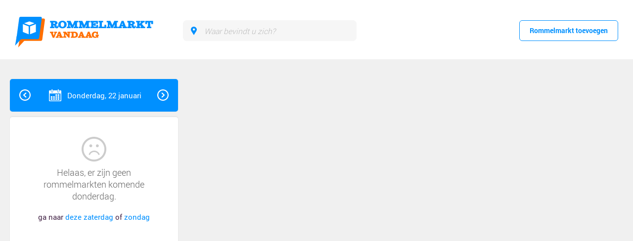

--- FILE ---
content_type: text/html; charset=UTF-8
request_url: https://rommelmarktvandaag.nl/donderdag/dronten/
body_size: 8876
content:
<!DOCTYPE html><html lang="nl"><head><meta charset="utf-8" /><title>Welke rommelmarkten zijn er deze donderdag in Dronten?</title><meta name="description" xml:lang="nl" lang="nl" content="Bekijk hier alle rommelmarkten die aanstaande donderdag zullen plaatsvinden. Vind leuke vintage tweedehands producten op een gezellige brocante braderie. Bezoeke rommelmarktvandaag.be, de snelste en meest overzichtelijke rommelmarkt website van vlaanderen." /><meta name="language" content="nl"><meta property="og:title" content="Welke rommelmarkten zijn er deze donderdag in Dronten?" /><meta property="og:description" content="Bekijk hier alle rommelmarkten die aanstaande donderdag zullen plaatsvinden. Vind leuke vintage tweedehands producten op een gezellige brocante braderie. Bezoeke rommelmarktvandaag.be, de snelste en meest overzichtelijke rommelmarkt website van vlaanderen." /><meta property="og:image" content="" /><meta property="og:image:secure_url" content="" /><meta property="og:type" content="website" /><meta property="og:site_name" content="" /><meta property="og:url" content="/donderdag/dronten/" /><meta itemprop="name" content="Welke rommelmarkten zijn er deze donderdag in Dronten?"><meta itemprop="description" content="Bekijk hier alle rommelmarkten die aanstaande donderdag zullen plaatsvinden. Vind leuke vintage tweedehands producten op een gezellige brocante braderie. Bezoeke rommelmarktvandaag.be, de snelste en meest overzichtelijke rommelmarkt website van vlaanderen."><meta itemprop="image" content=""><meta name="viewport" content="width=device-width, initial-scale=1.0, maximum-scale=1.0, user-scalable=no" /><meta name="apple-mobile-web-app-capable" content="yes"><meta name="apple-mobile-web-app-status-bar-style" content="black-translucent"><link rel="canonical" href="" /><link rel="manifest" href="/webmanifest.json"><style>@charset "UTF-8";.widget_reset_list{margin:0;padding:0;list-style:none}.widget_reset_list>LI{margin:0;padding:0}.widget_custom_select,.widget_form_ul>LI>DIV.custom_select{line-height:normal;vertical-align:baseline;position:relative;background:#fff;transition:border-color .3s;padding-right:30px}.widget_custom_select:hover,.widget_form_ul>LI>DIV.custom_select:hover{border-color:#ccc}.widget_custom_select:before,.widget_form_ul>LI>DIV.custom_select:before{content:"›";display:inline-block;position:absolute;right:0;top:-5px;font-size:23px;transform:rotate(90deg);color:#0090ff}.widget_custom_select>INPUT,.widget_form_ul>LI>DIV.custom_select>INPUT{margin:0}.widget_custom_select>SELECT,.widget_form_ul>LI>DIV.custom_select>SELECT{border:none;background:transparent;-moz-appearance:none;-webkit-appearance:none;margin:0;width:100%;position:relative;padding:8px;padding-right:20px}.widget_default_popup{position:fixed;left:0;top:0;right:0;bottom:0;overflow:none;background-color:hsla(0,0%,100%,.9);overflow-y:auto;z-index:9999;padding:0 5px;display:none}.widget_default_popup.loading>FIGURE.preloader{display:block}.widget_default_popup>SECTION.container{margin:0 10px}.widget_default_popup>SECTION.container>SECTION{max-width:1200px;margin:30px auto;position:relative}.widget_default_popup>SECTION.container>SECTION>A.close{display:inline-block;width:34px;height:34px;font-size:30px;line-height:25px;text-align:center;vertical-align:middle;border:2px solid #fff;background-color:#ff6f00;font-weight:300;color:#fff;text-decoration:none;-webkit-tap-highlight-color:rgba(255,255,255,0);box-shadow:0 0 20px rgba(0,0,0,.15);border-radius:40px;position:absolute;top:-15px;right:-15px}.widget_default_popup>SECTION.container>SECTION>A.close:before{content:"×";display:inline-block;vertical-align:middle}.widget_default_popup>SECTION.container>SECTION>A.close>SPAN{display:inline-block;vertical-align:middle}.widget_default_popup>SECTION.container>SECTION>A.close:hover{background-color:#ff8c33}.widget_default_popup>SECTION.container>SECTION>A.close:active{-webkit-animation-delay:0s;-webkit-animation-duration:.8s;-webkit-animation-name:spin;-webkit-animation-fill-mode:forwards;-webkit-animation-iteration-count:once;-webkit-animation-timing-function:ease-in-out;-moz-animation-delay:0s;-moz-animation-duration:.8s;-moz-animation-name:spin;-moz-animation-fill-mode:forwards;-moz-animation-iteration-count:once;-moz-animation-timing-function:ease-in-out;animation-delay:0s;animation-duration:.8s;animation-name:spin;animation-fill-mode:forwards;animation-iteration-count:once;animation-timing-function:ease-in-out}.widget_default_popup>SECTION.container>SECTION.default{max-width:500px;min-height:200px;margin:auto;margin-top:7%;margin-bottom:7%;background-color:#fff;padding:40px;box-sizing:border-box;position:relative}.widget_default_popup>SECTION.container>SECTION.default>DIV.content>H1{font-size:30px;color:#452648;margin:0;margin-bottom:20px}.widget_default_popup>SECTION.container>SECTION.default>DIV.content>P{line-height:170%;margin-bottom:25px}@media screen and (max-width:500px){.widget_default_popup{padding:5px}.widget_default_popup>SECTION.container>SECTION>A.close{right:-10px;top:-10px}.widget_default_popup>SECTION.container SECTION.default{margin-top:20px;padding:10px}.widget_default_popup>SECTION.container SECTION.default>H1{padding-top:30px;font-size:25px}}.widget_cta_button_1{display:inline-block;padding:0 20px;line-height:40px;height:40px;border:1px solid #0090ff;font-weight:700;color:#0090ff;text-decoration:none;position:relative;z-index:1;font-size:1.1em;transition:all .3s}.widget_cta_button_1:before{content:"";position:absolute;left:0;bottom:0;right:0;height:0;background-color:#0090ff;transition:all .2s;z-index:-1}.widget_cta_button_1:hover{color:#fff}.widget_cta_button_1:hover:before{height:100%}.widget_cta_button_2{display:inline-block;padding:12px 20px;text-transform:uppercase;font-weight:700;color:#fff;text-decoration:none;font-size:1em;background-color:#0090ff}.widget_cta_button_2:hover{background-color:#0073cc}.widget_default_popup>FIGURE.preloader>DIV:first-child,.widget_default_popup>FIGURE.preloader>DIV:nth-child(2),.widget_default_preloader>DIV:first-child,.widget_default_preloader>DIV:nth-child(2),BODY>FIGURE.preloader>DIV:first-child,BODY>FIGURE.preloader>DIV:nth-child(2){-webkit-animation-name:rotate;-moz-animation-name:rotate;animation-name:rotate}.grid-double,.widget_grid-double{font-size:0;margin:0;list-style:none;padding:0}.grid-double>DIV,.grid-double>LI,.widget_grid-double>DIV,.widget_grid-double>LI{display:inline-block;vertical-align:top;box-sizing:border-box;font-size:15px}.grid-double.half>.left,.widget_grid-double.half>.left{width:50%;padding-right:25px}.grid-double.half>.right,.widget_grid-double.half>.right{width:50%;padding-left:25px}.grid-double.golden-left>.left,.widget_grid-double.golden-left>.left{width:60%;padding-right:25px}.grid-double.golden-left>.right,.widget_grid-double.golden-left>.right{width:40%;padding-left:25px}.grid-double.golden-right>.left,.widget_grid-double.golden-right>.left{width:40%;padding-right:25px}.grid-double.golden-right>.right,.widget_grid-double.golden-right>.right{width:60%;padding-left:25px}.grid-double.small-padding>.left,.widget_grid-double.small-padding>.left{padding-right:7px}.grid-double.small-padding>.right,.widget_grid-double.small-padding>.right{padding-left:7px}.widget_form_ul{margin:0;padding:0;list-style:none;display:flex;justify-content:space-between;flex-wrap:wrap;margin-bottom:10px}.widget_form_ul>LI{padding:0;width:48%;padding-bottom:10px;position:relative}.widget_form_ul>LI.full{width:100%;padding-top:10px}.widget_form_ul>LI>H3{margin-top:0;border-bottom:1px solid #eee;padding-bottom:20px;margin-bottom:20px;color:#666}.widget_form_ul>LI>LABEL{display:block;margin-bottom:17px}.widget_form_ul>LI>LABEL.required:after{content:"*";display:inline-block;margin-left:5px;color:red}.widget_form_ul>LI>LABEL.validation-failed{margin-right:0;font-size:.9em;background-color:#eee;color:#452648}.widget_form_ul>LI>LABEL.validation-failed:before{content:"";display:inline-block;width:10px;height:10px;background-color:red;margin-right:10px;border-radius:100%}.widget_form_ul>LI>INPUT[type=text]{width:100%;margin-right:0;margin-bottom:5px;padding:15px;text-indent:0}.widget_form_ul>LI>A.info_link{display:block;position:absolute;right:20px;margin-top:-40px;font-size:13px;color:#0090ff;text-decoration:underline}.widget_form_ul>LI>DIV.clarification{font-size:13px;text-align:right;color:#555;line-height:120%;margin-bottom:5px}.widget_form_ul>LI>DIV.clarification:before{content:"Waarom vragen we deze informatie?";display:block;font-size:11px;cursor:pointer;color:#aaa}.widget_form_ul>LI>DIV.clarification:hover:before{color:#888}.widget_form_ul>LI>DIV.clarification>SPAN{display:none;padding:5px 0;line-height:150%}.widget_form_ul>LI>DIV.clarification.active>SPAN{display:block}.widget_form_ul>LI>DIV.custom_select{border:1px solid #ddd;height:52px}.widget_form_ul>LI>DIV.custom_select>SELECT{padding-top:15px}.widget_form_ul>LI>DIV.custom_select:after{top:19px}.widget_form_ul>LI>TEXTAREA{width:100%;height:150px}.widget_form_ul>LI>DIV.days_select{margin-bottom:15px}.widget_form_ul>LI>DIV.days_select>A{display:block;padding:15px;border:1px solid #ddd;text-decoration:none;position:relative;color:#666}.widget_form_ul>LI>DIV.days_select>A:hover{background-color:#fafafa}.widget_form_ul>LI>DIV.days_select>A:after{content:"";display:block;width:20px;height:20px;position:absolute;right:20px;top:17px;background-image:url("data:image/svg+xml;charset=utf-8,%3Csvg xmlns='http://www.w3.org/2000/svg' viewBox='0 0 55 55'%3E%3Cpath fill='%23666' d='M2 32.3h39.8l-7.4 7.4V49L54 28.1v-.2L34.4 7v9.3l7.5 7.5H2v8.5z'/%3E%3C/svg%3E");background-position:50%;background-repeat:no-repeat;background-size:contain;transform:rotate(90deg);transition:all .3s}.widget_form_ul>LI>DIV.days_select>DIV{max-height:0;overflow:hidden;transition:all .3s}.widget_form_ul>LI>DIV.days_select>DIV>UL{margin:0;padding:0;list-style:none;border:1px solid #ddd;border-top:none;display:block;padding-bottom:10px}.widget_form_ul>LI>DIV.days_select>DIV>UL>LI{padding:0;display:flex;flex-wrap:nowrap;justify-content:space-between;padding:8px 0}.widget_form_ul>LI>DIV.days_select>DIV>UL>LI.header{padding:10px 0}.widget_form_ul>LI>DIV.days_select>DIV>UL>LI.header>SPAN{font-size:.8em;color:#888}.widget_form_ul>LI>DIV.days_select>DIV>UL>LI:nth-child(2n){background-color:#f9f9f9}.widget_form_ul>LI>DIV.days_select>DIV>UL>LI>LABEL{min-width:110px;display:inline-block;padding-left:20px;font-size:.9em}.widget_form_ul>LI>DIV.days_select>DIV>UL>LI>SPAN{position:relative;width:100px;text-align:center}.widget_form_ul>LI>DIV.days_select>DIV>UL>LI>SPAN>INPUT[type=checkbox]{background:none;margin:0}.widget_form_ul>LI>DIV.days_select>DIV>UL>LI>SPAN>INPUT[type=checkbox]:after{content:" ";display:block;background-color:#fff;width:14px;height:14px;border:1px solid #bbb;cursor:pointer}.widget_form_ul>LI>DIV.days_select>DIV>UL>LI>SPAN>INPUT[type=checkbox]:before{content:"";background-position:50%;background-repeat:no-repeat;background-size:contain;width:13px;height:13px;top:5px;margin-left:2px;font-size:11px;color:#0090ff;z-index:10;position:absolute;visibility:hidden;cursor:pointer}.widget_form_ul>LI>DIV.days_select>DIV>UL>LI>SPAN>INPUT[type=checkbox]:checked:before{visibility:visible;transform:rotateY(1turn);transition:all .3s}.widget_form_ul>LI>DIV.days_select.active>A{background-color:#fafafa;color:#000}.widget_form_ul>LI>DIV.days_select.active>A:after{background-image:url("data:image/svg+xml;charset=utf-8,%3Csvg xmlns='http://www.w3.org/2000/svg' viewBox='0 0 55 55'%3E%3Cpath fill='%230090FF' d='M2 32.3h39.8l-7.4 7.4V49L54 28.1v-.2L34.4 7v9.3l7.5 7.5H2v8.5z'/%3E%3C/svg%3E");background-position:50%;background-repeat:no-repeat;background-size:contain;transform:rotate(90deg) rotateX(180deg)}.widget_form_ul>LI>DIV.days_select.active>DIV{max-height:600px}@keyframes preloader_rotate{0%{transform:rotate(1turn)}to{transform:rotate(0deg)}}.widget_default_popup>FIGURE.preloader,.widget_default_preloader,BODY>FIGURE.preloader{width:60px;height:60px;position:absolute;z-index:99;top:50%;left:50%;margin-left:-30px;margin-top:-30px;display:none;background-color:#fff;box-shadow:0 0 10px rgba(0,0,0,.2);border-radius:60px}.widget_default_popup>FIGURE.preloader>DIV,.widget_default_preloader>DIV,BODY>FIGURE.preloader>DIV{text-align:right;position:absolute;right:12px;top:12px;bottom:12px;left:12px;z-index:6}.widget_default_popup>FIGURE.preloader>DIV:after,.widget_default_preloader>DIV:after,BODY>FIGURE.preloader>DIV:after{content:"";display:inline-block;width:10px;height:10px;border-radius:100%}.widget_default_popup>FIGURE.preloader>DIV:first-child,.widget_default_preloader>DIV:first-child,BODY>FIGURE.preloader>DIV:first-child{-webkit-animation-delay:.1s;-webkit-animation-duration:.7s;-webkit-animation-name:preloader_rotate;-webkit-animation-fill-mode:forwards;-webkit-animation-iteration-count:infinite;-webkit-animation-timing-function:linear;-moz-animation-delay:.1s;-moz-animation-duration:.7s;-moz-animation-name:preloader_rotate;-moz-animation-fill-mode:forwards;-moz-animation-iteration-count:infinite;-moz-animation-timing-function:linear;animation-delay:.1s;animation-duration:.7s;animation-name:preloader_rotate;animation-fill-mode:forwards;animation-iteration-count:infinite;animation-timing-function:linear}.widget_default_popup>FIGURE.preloader>DIV:first-child:after,.widget_default_preloader>DIV:first-child:after,BODY>FIGURE.preloader>DIV:first-child:after{background-color:#0090ff}.widget_default_popup>FIGURE.preloader>DIV:nth-child(2),.widget_default_preloader>DIV:nth-child(2),BODY>FIGURE.preloader>DIV:nth-child(2){-webkit-animation-delay:0s;-webkit-animation-duration:.9s;-webkit-animation-name:preloader_rotate;-webkit-animation-fill-mode:forwards;-webkit-animation-iteration-count:infinite;-webkit-animation-timing-function:linear;-moz-animation-delay:0s;-moz-animation-duration:.9s;-moz-animation-name:preloader_rotate;-moz-animation-fill-mode:forwards;-moz-animation-iteration-count:infinite;-moz-animation-timing-function:linear;animation-delay:0s;animation-duration:.9s;animation-name:preloader_rotate;animation-fill-mode:forwards;animation-iteration-count:infinite;animation-timing-function:linear}.widget_default_popup>FIGURE.preloader>DIV:nth-child(2):after,.widget_default_preloader>DIV:nth-child(2):after,BODY>FIGURE.preloader>DIV:nth-child(2):after{background-color:#ff6f00}.widget_default_popup>FIGURE.preloader:after,.widget_default_preloader:after,BODY>FIGURE.preloader:after{content:"";position:absolute;right:7px;top:7px;bottom:7px;left:7px;border:10px solid #f0f0f0;box-sizing:border-box;border-radius:100%}BODY{overflow:hidden}BODY>FIGURE.preloader{display:block;text-align:center}BODY>FIGURE.preloader:before{content:"";display:inline-block;vertical-align:middle;background-image:url("data:image/svg+xml;charset=utf-8,%3Csvg xmlns='http://www.w3.org/2000/svg' viewBox='0 0 675 150'%3E%3Cg fill-rule='evenodd' clip-rule='evenodd' fill='%23FF6F00'%3E%3Cpath d='M42.7 8.7h97.7c3.6 0 6 2.8 5.6 6.4l-13.1 96.6c-.5 3.5-3.7 6.4-7.3 6.4H27.8c-3.6 0-6-2.8-5.6-6.4l13.1-96.6c.6-3.6 3.8-6.4 7.4-6.4z'/%3E%3Cpath d='M23.4 103.1h35L15.3 150h-.1l8.2-46.9z'/%3E%3C/g%3E%3Cg fill-rule='evenodd' clip-rule='evenodd' fill='%230090FF'%3E%3Cpath d='M27.4 0h97.7c3.6 0 6 2.8 5.6 6.4L117.6 103c-.5 3.5-3.7 6.4-7.3 6.4H12.6c-3.6 0-6-2.8-5.6-6.4L20.1 6.4c.5-3.6 3.8-6.4 7.3-6.4z'/%3E%3Cpath d='M8.1 94.4h35l-43 46.9H0l8.1-46.9z'/%3E%3C/g%3E%3Cg fill='%23FF6F00'%3E%3Cpath d='M184.6 79.2h3v-6.1h-16.8v6.1h4.1l9.2 23.4h7.8l9-23.4h4.1v-6.1h-14v6.1h2.9l-4.8 13.2-4.5-13.2zm49.2 23.4v-6.1h-4.1l-9.3-23.4h-7.9l-9.2 23.4h-4.1v6.1h13.9v-6.1H210l.6-1.5h8.9l.5 1.5h-3.5v6.1h17.3zm-16.4-13.5h-4.8l2.5-7 2.3 7zm53.7-9.9v-6.1h-15.9v6.1h4.7v7.4L248.4 73h-13.3v6.1h4.4v17.3h-4.4v6.1h15.6v-6.1h-4.3v-12l14.9 18.1h5.4V79.2h4.4zm20 23.4c8.9 0 16.2-4.8 16.2-15 0-9.9-8.1-14.5-16.5-14.5h-17.9v6.1h4.4v17.3h-4.4v6.1h18.2zm-1.5-23.4c5.6 0 8 2.5 8 8.5 0 6.3-2 8.8-6.5 8.8h-4.9V79.2h3.4zm52.6 23.4v-6.1H338l-9.3-23.4h-7.9l-9.2 23.4h-4.1v6.1h13.9v-6.1h-3.1l.6-1.5h8.9l.5 1.5h-3.5v6.1h17.4zm-16.4-13.5H321l2.5-7 2.3 7zm51.7 13.5v-6.1h-4.1l-9.3-23.4h-7.9L347 96.5h-4.1v6.1h13.9v-6.1h-3.1l.6-1.5h8.9l.5 1.5h-3.5v6.1h17.3zm-16.4-13.5h-4.8l2.5-7 2.3 7z'/%3E%3Cpath d='M400 76.1c-1.5-1.7-3.8-3.6-8.5-3.6-8.7 0-16.4 5.9-16.4 15.3 0 9.8 7.3 15.4 16.4 15.4 5.5 0 7.6-1.7 9.6-3.5l1.1 2.9h4.1v-9h3.2v-6.1h-15.6v6.1h4.1v.2c0 2-2.4 3.7-5.8 3.7-4.4 0-7.6-2.6-7.6-10.1 0-6.6 3.8-9 7.2-9 3.8 0 6.9 1.3 7.4 7.4h5.8V73.1h-5v3z'/%3E%3C/g%3E%3Cg fill='%230090FF'%3E%3Cpath d='M212.8 48c0-1.9-.3-3.3-.8-4.9l-5.7.7c.4 1.1.5 2.1.5 2.9 0 1.6-.1 2.7-1 2.7-1 0-1.5-.6-2.5-5.7-.5-2.3-1.5-4.2-4-5 4.4-1.1 8.3-3.9 8.3-8.2 0-8.2-8.3-10.3-15.7-10.3H171v7.4h5.3v20.9H171v7.4h21.1v-7.4h-4.9v-6.8h1.7c1.4 0 2.7.5 3.3 4.2 1 6.7 5.4 10.6 11.4 10.6 6.5-.1 9.2-3.7 9.2-8.5zm-17.2-17.1c0 1.9-1 3.5-5.8 3.5h-2.6v-6.9h3.3c4.1 0 5.1 1.6 5.1 3.4z'/%3E%3Cpath d='M231.9 56.6c13 0 20.4-8.8 20.4-18.7 0-11.4-9.2-18.7-20.6-18.7-11.8 0-20.6 8-20.6 18.7.1 9.8 7.6 18.7 20.8 18.7zm-.1-30.3c4.4 0 8.8 3.5 8.8 11.6 0 7.9-3.6 11.6-8.8 11.6-5.3 0-8.8-3.9-8.8-11.6 0-8 4-11.6 8.8-11.6zm39.6-6.2h-18.1v7.4h5.3v20.9h-5.3v7.4H272v-7.4h-5.1V36.5l9.6 19.3h6.1l9.3-19.1v11.8h-5.2v7.4h21.6v-7.4h-5.5v-21h5.5v-7.4h-17.7l-9.4 20.5-9.8-20.5zm57.4 0h-18.1v7.4h5.3v20.9h-5.3v7.4h18.7v-7.4h-5.1V36.5l9.6 19.3h6.1l9.3-19.1v11.8h-5.2v7.4h21.6v-7.4h-5.5v-21h5.5v-7.4H348l-9.4 20.5-9.8-20.5zM406 55.8v-16h-8.8v8.6h-12.9v-7.3h2.7v4.4h7.6V29.9H387v4.4h-2.7v-6.8h12.3v7.8h8.8V20.1h-37.3v7.4h5.3v20.9h-5.3v7.4H406zm39.8 0V39.3H437v9.1h-12.4V27.5h5.8v-7.4h-22v7.4h5.3v20.9h-5.3v7.4h37.4zm20.4-35.7h-18.1v7.4h5.3v20.9h-5.3v7.4h18.7v-7.4h-5.1V36.5l9.6 19.3h6.1l9.3-19.1v11.8h-5.2v7.4h21.6v-7.4h-5.5v-21h5.5v-7.4h-17.7L476 40.6l-9.8-20.5zm81 35.7v-7.4h-5.1l-11.4-28.3H521l-11.3 28.3h-5v7.4h17v-7.4H518l.7-1.8h10.9l.6 1.8H526v7.4h21.2zm-20.1-16.3h-5.9l3-8.5 2.9 8.5zm63.5 8.5c0-1.9-.3-3.3-.8-4.9l-5.7.7c.4 1.1.5 2.1.5 2.9 0 1.6-.1 2.7-1 2.7-1 0-1.5-.6-2.5-5.7-.5-2.3-1.5-4.2-3.9-5 4.4-1.1 8.3-3.9 8.3-8.2 0-8.2-8.3-10.3-15.7-10.3h-20.9v7.4h5.3v20.9h-5.3v7.4H570v-7.4h-4.9v-6.8h1.7c1.4 0 2.7.5 3.3 4.2 1 6.7 5.4 10.6 11.4 10.6 6.5-.1 9.1-3.7 9.1-8.5zm-17.1-17.1c0 1.9-1 3.5-5.8 3.5h-2.6v-6.9h3.3c4 0 5.1 1.6 5.1 3.4zM636 55.8v-7.4h-4.5l-11.4-13.6 8.3-7.4h5.7V20h-20.4v7.4h2.8l-8.1 7.3v-7.3h3V20h-19.3v7.4h5.3v20.9h-5.3v7.4H612v-7.4h-3.6v-3.7l3-2.7 5.9 6.4h-3.1v7.4H636zm39-20.4V20.1h-38.4v15.4h8.7v-7.9h5v20.9h-5.6v7.4h22v-7.4h-5.5v-21h4.9v7.9h8.9z'/%3E%3C/g%3E%3Cpath d='M73 47v38.6l28.5-11.2V35.8L73 47zM38.2 74.5l28.5 11.2V47L38.2 35.8v38.7zm31.6-51.9l-25.4 8.8 25.4 10 25.4-10-25.4-8.8z' fill='%23FFF'/%3E%3C/svg%3E");background-size:contain;background-repeat:no-repeat;background-position:50%;width:270px;height:67px;position:absolute;top:-80px;left:-100px}BODY>FOOTER,BODY>HEADER,BODY>SECTION{visibility:hidden}BODY>HEADER{height:120px}BODY>HEADER>DIV.inner>FORM.location{background-color:#f6f6f6;border:1px solid #f6f6f6}BODY SECTION.map_holder{height:700px}BODY SECTION.map_holder>DIV.map{position:absolute;left:0;top:0;bottom:0;right:0;z-index:1}</style><script>
  var googlemaps_key = "AIzaSyAXh6gKKJTAqVky91sY35Tca6sqKfDHc4M";
</script><script src="/js/script.min.js?v=23" async onload="RommelmarktVandaag.script_fetched(1)"  ></script><!--[if lt IE 9]><script src="/js/vendor/html5shiv.js"></script><![endif]--><link rel="apple-touch-icon-precomposed" sizes="57x57" href="https://rommelmarktvandaag.nl/images/favicon/apple-touch-icon-57x57.png" /><link rel="apple-touch-icon-precomposed" sizes="114x114" href="/images/favicon/apple-touch-icon-114x114.png" /><link rel="apple-touch-icon-precomposed" sizes="72x72" href="/images/favicon/apple-touch-icon-72x72.png" /><link rel="apple-touch-icon-precomposed" sizes="144x144" href="/images/favicon/apple-touch-icon-144x144.png" /><link rel="apple-touch-icon-precomposed" sizes="60x60" href="/images/favicon/apple-touch-icon-60x60.png" /><link rel="apple-touch-icon-precomposed" sizes="120x120" href="/images/favicon/apple-touch-icon-120x120.png" /><link rel="apple-touch-icon-precomposed" sizes="76x76" href="/images/favicon/apple-touch-icon-76x76.png" /><link rel="apple-touch-icon-precomposed" sizes="152x152" href="/images/favicon/apple-touch-icon-152x152.png" /><link rel="icon" type="image/png" href="/images/favicon/favicon-196x196.png" sizes="196x196" /><link rel="icon" type="image/png" href="/images/favicon/favicon-96x96.png" sizes="96x96" /><link rel="icon" type="image/png" href="/images/favicon/favicon-32x32.png" sizes="32x32" /><link rel="icon" type="image/png" href="/images/favicon/favicon-16x16.png" sizes="16x16" /><link rel="icon" type="image/png" href="/images/favicon/favicon-128.png" sizes="128x128" /><link rel="shortcut icon" type="image/png" href="/images/favicon/favicon-128.png" sizes="128x128" /><meta name="application-name" content="Rommelmarktvandaag.be;"/><meta name="msapplication-TileColor" content="#FF6F00" /><meta name="msapplication-TileImage" content="/images/favicon/mstile-144x144.png" /><meta name="msapplication-square70x70logo" content="/images/favicon/mstile-70x70.png" /><meta name="msapplication-square150x150logo" content="/images/favicon/mstile-150x150.png" /><meta name="msapplication-wide310x150logo" content="/images/favicon/mstile-310x150.png" /><meta name="msapplication-square310x310logo" content="/images/favicon/mstile-310x310.png" /><!-- Global site tag (gtag.js) - Google Analytics --><script async src="https://www.googletagmanager.com/gtag/js?id=G-THD4XSDE6D"></script><script>
  window.dataLayer = window.dataLayer || [];
  function gtag(){dataLayer.push(arguments);}
  gtag('js', new Date());
  gtag('config', 'G-THD4XSDE6D', { 'anonymize_ip': true });
</script></head><body class="loading" id="body"><script async src="https://pagead2.googlesyndication.com/pagead/js/adsbygoogle.js?client=ca-pub-6065934142074551"
     crossorigin="anonymous"></script><script>
          (adsbygoogle = window.adsbygoogle || []).push({
                google_ad_client: "ca-pub-6065934142074551",
                enable_page_level_ads: true
          });
      </script><figure class="preloader"><div></div><div></div></figure><header id="header"><div class="inner"><nav></nav><a href="/" class="logo"></a><form class="location " action="" method="post"><label class="current">Locatie:</label><input type="text" name="q" value="" placeholder="Waar bevindt u zich?"><input type="submit"></form><a href="/add_event/" class="add_event" title="Rommelmarkt toevoegen">Rommelmarkt toevoegen</a></div></header><style>
@media only screen and ( min-width: 980px ) {
.gm-style-pbc {
opacity: 0 !important;
}}
</style><section class="home_holder"><section class="map_holder " id="section_map_holder"><div class="map"></div><div class="inner"><section class="sidemenu"><figure class="preloader"><div></div><div></div></figure><div class="top"><a href="/21-01-2026/" class="arrow left"></a><a href="/23-01-2026/" class="arrow right"></a><h1>Donderdag, 22 januari</h1><a href="" class="viewmode"></a></div><div class="events noresults"><div class="over_quota_notice" data-nosnippet style="display: none;"><b>Kaartweergave tijdelijk uitgeschakeld.</b>Onze kaartweergave is momenteel overbelast. Andere functionaliteit blijft beschikbaar.  
    </div><div class="noresults"><h1>Helaas, er zijn geen rommelmarkten komende donderdag.</h1><nav>
            ga naar

                          <a href="/zaterdag/">deze zaterdag</a> of
            
                          <a href="/zondag/">zondag</a></nav></div></div><div class="ad_block"><ins class="adsbygoogle"
               style="display:block;max-width: 335px;margin: auto;"
               data-ad-format="fluid"
               data-ad-layout-key="-gt-8+1c-3l+56"
               data-ad-client="ca-pub-6065934142074551"
               data-ad-slot="1131359558"></ins><script>
               (adsbygoogle = window.adsbygoogle || []).push({});
        </script></div></section><aside><div class="advert" id="div_map_advert"><ins class="adsbygoogle"
                   style="display:block;max-width: 250px;"
                   data-ad-client="ca-pub-6065934142074551"
                   data-ad-slot="4633343066"
                   data-ad-format="auto"
                   data-full-width-responsive="true"></ins><script>
                   (adsbygoogle = window.adsbygoogle || []).push({});
              </script></div></aside></div></section></section><script>

    //test
    var onGoogleMapsLoad = function() {
       RommelmarktVandaag.Map.init('section_map_holder', '\x5B\x5D', '\x22\x22', '');
    }


</script><footer><div class="inner"><h4>Vind rommelmarkten in...</h4><ul><li><a href="/vandaag/groningen/" class="title">Groningen</a><a href="/vandaag/appingedam/">Appingedam</a><a href="/vandaag/bedum/">Bedum</a><a href="/vandaag/bellingwedde/">Bellingwedde</a><a href="/vandaag/ten%20boer/">Ten Boer</a><a href="/vandaag/delfzijl/">Delfzijl</a><a href="/vandaag/eemsmond/">Eemsmond</a><a href="/vandaag/groningen/">Groningen</a><a href="/vandaag/grootegast/">Grootegast</a><a href="/steden/" class="more">Meer</a></li><li><a href="/vandaag/friesland/" class="title">Friesland</a><a href="/vandaag/achtkarspelen/">Achtkarspelen</a><a href="/vandaag/ameland/">Ameland</a><a href="/vandaag/het%20bildt/">het Bildt</a><a href="/vandaag/boarnsterhim/">Boarnsterhim</a><a href="/vandaag/bolsward/">Bolsward</a><a href="/vandaag/dantumadeel/">Dantumadeel</a><a href="/vandaag/dongeradeel/">Dongeradeel</a><a href="/vandaag/ferwerderadiel/">Ferwerderadiel</a><a href="/steden/" class="more">Meer</a></li><li><a href="/vandaag/drenthe/" class="title">Drenthe</a><a href="/vandaag/aa%20en%20hunze/">Aa en Hunze</a><a href="/vandaag/assen/">Assen</a><a href="/vandaag/borger-odoorn/">Borger-Odoorn</a><a href="/vandaag/coevorden/">Coevorden</a><a href="/vandaag/emmen/">Emmen</a><a href="/vandaag/hoogeveen/">Hoogeveen</a><a href="/vandaag/meppel/">Meppel</a><a href="/vandaag/midden-drenthe/">Midden-Drenthe</a><a href="/steden/" class="more">Meer</a></li><li><a href="/vandaag/overijssel/" class="title">Overijssel</a><a href="/vandaag/almelo/">Almelo</a><a href="/vandaag/borne/">Borne</a><a href="/vandaag/dalfsen/">Dalfsen</a><a href="/vandaag/deventer/">Deventer</a><a href="/vandaag/dinkelland/">Dinkelland</a><a href="/vandaag/enschede/">Enschede</a><a href="/vandaag/haaksbergen/">Haaksbergen</a><a href="/vandaag/hardenberg/">Hardenberg</a><a href="/steden/" class="more">Meer</a></li><li><a href="/vandaag/flevoland/" class="title">Flevoland</a><a href="/vandaag/almere/">Almere</a><a href="/vandaag/dronten/">Dronten</a><a href="/vandaag/lelystad/">Lelystad</a><a href="/vandaag/noordoostpolder/">Noordoostpolder</a><a href="/vandaag/urk/">Urk</a><a href="/vandaag/zeewolde/">Zeewolde</a><a href="/vandaag//"></a><a href="/steden/" class="more">Meer</a></li><li><a href="/vandaag/gelderland/" class="title">Gelderland</a><a href="/vandaag/aalten/">Aalten</a><a href="/vandaag/apeldoorn/">Apeldoorn</a><a href="/vandaag/arnhem/">Arnhem</a><a href="/vandaag/barneveld/">Barneveld</a><a href="/vandaag/berkelland/">Berkelland</a><a href="/vandaag/beuningen/">Beuningen</a><a href="/vandaag/bronckhorst/">Bronckhorst</a><a href="/vandaag/brummen/">Brummen</a><a href="/steden/" class="more">Meer</a></li><li><a href="/vandaag/utrecht/" class="title">Utrecht</a><a href="/vandaag/abcoude/">Abcoude</a><a href="/vandaag/amersfoort/">Amersfoort</a><a href="/vandaag/baarn/">Baarn</a><a href="/vandaag/de%20bilt/">De Bilt</a><a href="/vandaag/breukelen/">Breukelen</a><a href="/vandaag/bunnik/">Bunnik</a><a href="/vandaag/bunschoten/">Bunschoten</a><a href="/vandaag/eemnes/">Eemnes</a><a href="/steden/" class="more">Meer</a></li><li><a href="/vandaag/noord-holland/" class="title">Noord-Holland</a><a href="/vandaag/aalsmeer/">Aalsmeer</a><a href="/vandaag/alkmaar/">Alkmaar</a><a href="/vandaag/amstelveen/">Amstelveen</a><a href="/vandaag/amsterdam/">Amsterdam</a><a href="/vandaag/andijk/">Andijk</a><a href="/vandaag/anna%20paulowna/">Anna Paulowna</a><a href="/vandaag/beemster/">Beemster</a><a href="/vandaag/bennebroek/">Bennebroek</a><a href="/steden/" class="more">Meer</a></li><li><a href="/vandaag/zuid-holland/" class="title">Zuid-Holland</a><a href="/vandaag/ter%20aar/">Ter Aar</a><a href="/vandaag/alblasserdam/">Alblasserdam</a><a href="/vandaag/albrandswaard/">Albrandswaard</a><a href="/vandaag/alkemade/">Alkemade</a><a href="/vandaag/alphen%20aan%20den%20rijn/">Alphen aan den Rijn</a><a href="/vandaag/barendrecht/">Barendrecht</a><a href="/vandaag/bergambacht/">Bergambacht</a><a href="/vandaag/bergschenhoek/">Bergschenhoek</a><a href="/steden/" class="more">Meer</a></li><li><a href="/vandaag/zeeland/" class="title">Zeeland</a><a href="/vandaag/borsele/">Borsele</a><a href="/vandaag/goes/">Goes</a><a href="/vandaag/hulst/">Hulst</a><a href="/vandaag/kapelle/">Kapelle</a><a href="/vandaag/middelburg/">Middelburg</a><a href="/vandaag/noord-beveland/">Noord-Beveland</a><a href="/vandaag/reimerswaal/">Reimerswaal</a><a href="/vandaag/schouwen-duiveland/">Schouwen-Duiveland</a><a href="/steden/" class="more">Meer</a></li><li><a href="/vandaag/noord-brabant/" class="title">Noord-Brabant</a><a href="/vandaag/aalburg/">Aalburg</a><a href="/vandaag/alphen-chaam/">Alphen-Chaam</a><a href="/vandaag/asten/">Asten</a><a href="/vandaag/baarle-nassau/">Baarle-Nassau</a><a href="/vandaag/bergeijk/">Bergeijk</a><a href="/vandaag/bergen%20op%20zoom/">Bergen op Zoom</a><a href="/vandaag/bernheze/">Bernheze</a><a href="/vandaag/best/">Best</a><a href="/steden/" class="more">Meer</a></li><li><a href="/vandaag/limburg/" class="title">Limburg</a><a href="/vandaag/ambt%20montfort/">Ambt Montfort</a><a href="/vandaag/arcen%20en%20velden/">Arcen en Velden</a><a href="/vandaag/beek/">Beek</a><a href="/vandaag/beesel/">Beesel</a><a href="/vandaag/bergen/">Bergen</a><a href="/vandaag/brunssum/">Brunssum</a><a href="/vandaag/echt-susteren/">Echt-Susteren</a><a href="/vandaag/eijsden/">Eijsden</a><a href="/steden/" class="more">Meer</a></li><li><a href="" class="title">Op dag</a><a href="/morgen">Morgen</a><a href="/maandag">Maandag</a><a href="/dinsdag">Dinsdag</a><a href="/woensdag">Woensdag</a><a href="/donderdag">Donderdag</a><a href="/vrijdag">Vrijdag</a><a href="/zaterdag">Zaterdag</a><a href="/zondag">Zondag</a></li></ul><a href="/" class="logo"></a><section class="bottom"><ul><li><a href="https://instagram.com/rommelmarktvandaag/" target="_blank">Instagram</a></li><li><a href="https://www.facebook.com/rommelmarktvandaag/" target="_blank">Facebook</a></li><li><a href="/privacy-policy/" target="_blank">Privacy en cookie policy</a></li><li><a href="https://freaworkx.com" target="_blank">Freaworkx</a></li></ul></section></div></footer><script type="application/ld+json">
      
          {"@context":"http:\/\/schema.org","@type":"Organization","name":"Rommelmarkt Vandaag","url":"https:\/\/rommelmarktvandaag.nl","logo":"https:\/\/rommelmarktvandaag.nl\/images\/logo.png","sameAs":["https:\/\/www.instagram.com\/rommelmarktvandaag\/","https:\/\/www.facebook.com\/rommelmarktvandaag\/"]}

          </script><script>
      (function(i,s,o,g,r,a,m){i['GoogleAnalyticsObject']=r;i[r]=i[r]||function(){
      (i[r].q=i[r].q||[]).push(arguments)},i[r].l=1*new Date();a=s.createElement(o),
      m=s.getElementsByTagName(o)[0];a.async=1;a.src=g;m.parentNode.insertBefore(a,m)
      })(window,document,'script','https://www.google-analytics.com/analytics.js','ga');

      ga('create', 'UA-1084201-27', 'auto');
      ga('set', 'anonymizeIp', true);
      ga('send', 'pageview');

      setTimeout(function() {

          ga('send', {
            hitType: 'event',
            eventCategory: 'Duration',
            eventAction: '15sec',
            eventLabel: ''
          });


      },15000);


    </script><script>

    !function(a){"use strict";var b=function(b,c,d){function j(a){return e.body?a():void setTimeout(function(){j(a)})}function l(){f.addEventListener&&f.removeEventListener("load",l),f.media=d||"all"}var g,e=a.document,f=e.createElement("link");if(c)g=c;else{var h=(e.body||e.getElementsByTagName("head")[0]).childNodes;g=h[h.length-1]}var i=e.styleSheets;f.rel="stylesheet",f.href=b,f.media="only x",j(function(){g.parentNode.insertBefore(f,c?g:g.nextSibling)});var k=function(a){for(var b=f.href,c=i.length;c--;)if(i[c].href===b)return a();setTimeout(function(){k(a)})};return f.addEventListener&&f.addEventListener("load",l),f.onloadcssdefined=k,k(l),f};"undefined"!=typeof exports?exports.loadCSS=b:a.loadCSS=b}("undefined"!=typeof global?global:this),function(a){if(a.loadCSS){var b=loadCSS.relpreload={};if(b.support=function(){try{return a.document.createElement("link").relList.supports("preload")}catch(a){return!1}},b.poly=function(){for(var b=a.document.getElementsByTagName("link"),c=0;c<b.length;c++){var d=b[c];"preload"===d.rel&&"style"===d.getAttribute("as")&&(a.loadCSS(d.href,d,d.getAttribute("media")),d.rel=null)}},!b.support()){b.poly();var c=a.setInterval(b.poly,300);a.addEventListener&&a.addEventListener("load",function(){b.poly(),a.clearInterval(c)}),a.attachEvent&&a.attachEvent("onload",function(){a.clearInterval(c)})}}}(this);


    </script><link rel="preload" href="/css/main.css?v=43" as="style" onload="this.rel='stylesheet'"></body></html>

--- FILE ---
content_type: text/html; charset=utf-8
request_url: https://www.google.com/recaptcha/api2/aframe
body_size: 267
content:
<!DOCTYPE HTML><html><head><meta http-equiv="content-type" content="text/html; charset=UTF-8"></head><body><script nonce="QNsvHPiTKn5S0bgPwz6S8A">/** Anti-fraud and anti-abuse applications only. See google.com/recaptcha */ try{var clients={'sodar':'https://pagead2.googlesyndication.com/pagead/sodar?'};window.addEventListener("message",function(a){try{if(a.source===window.parent){var b=JSON.parse(a.data);var c=clients[b['id']];if(c){var d=document.createElement('img');d.src=c+b['params']+'&rc='+(localStorage.getItem("rc::a")?sessionStorage.getItem("rc::b"):"");window.document.body.appendChild(d);sessionStorage.setItem("rc::e",parseInt(sessionStorage.getItem("rc::e")||0)+1);localStorage.setItem("rc::h",'1768830233955');}}}catch(b){}});window.parent.postMessage("_grecaptcha_ready", "*");}catch(b){}</script></body></html>